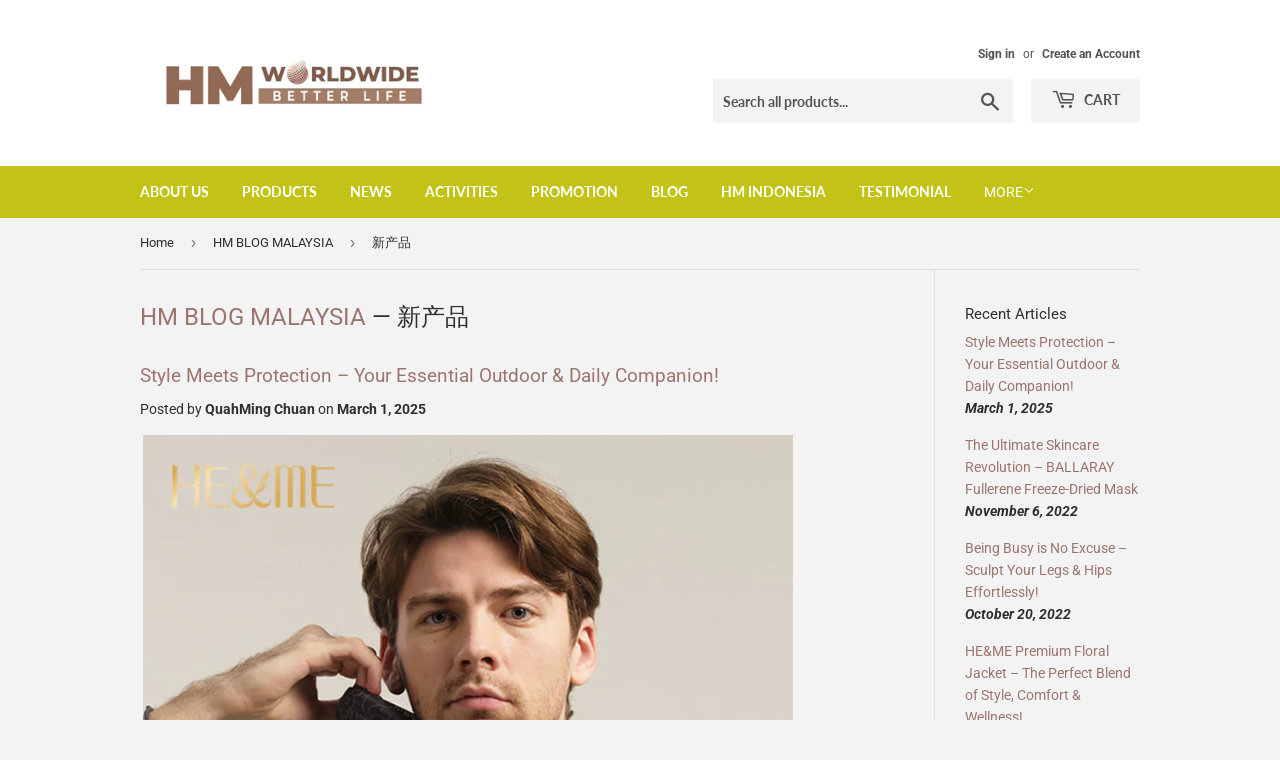

--- FILE ---
content_type: text/html; charset=utf-8
request_url: https://hmworldwide.net/blogs/hm-%E5%8D%9A%E5%AE%A2/tagged/%E6%96%B0%E4%BA%A7%E5%93%81
body_size: 16785
content:
<!doctype html>
<html class="no-touch no-js">
<head>
  <script>(function(H){H.className=H.className.replace(/\bno-js\b/,'js')})(document.documentElement)</script>
  <!-- Basic page needs ================================================== -->
  <meta charset="utf-8">
  <meta http-equiv="X-UA-Compatible" content="IE=edge,chrome=1">

  
  <link rel="shortcut icon" href="//hmworldwide.net/cdn/shop/files/20210113_172521_0000_32x32.png?v=1754486679" type="image/png" />
  

  <!-- Title and description ================================================== -->
  <title>
  “和迩美”新品推出 &ndash; Tagged &quot;新产品&quot; &ndash; HE&amp;ME HM Worldwide
  </title>

  
    <meta name="description" content="獨家爆品： 和邇美健康護腕 護腕幫手！ 靈活就像飛👐 讓你把手放在空中甩🙌，手腕超有勁✊現在就帶回家 環繞一體成型 單片使用最簡單 手腕固定加壓 保護你的關節最到位 礦物石全時按摩 舒緩手腕 立體裁剪 親膚頻譜絲滑面料 護👋才能守護生活 請立刻保護你的🖐！">
  

  <!-- Product meta ================================================== -->
  <!-- /snippets/social-meta-tags.liquid -->




<meta property="og:site_name" content="HE&amp;ME HM Worldwide">
<meta property="og:url" content="https://hmworldwide.net/blogs/hm-%e5%8d%9a%e5%ae%a2/tagged/%e6%96%b0%e4%ba%a7%e5%93%81">
<meta property="og:title" content="“和迩美”新品推出">
<meta property="og:type" content="website">
<meta property="og:description" content="獨家爆品： 和邇美健康護腕 護腕幫手！ 靈活就像飛👐 讓你把手放在空中甩🙌，手腕超有勁✊現在就帶回家 環繞一體成型 單片使用最簡單 手腕固定加壓 保護你的關節最到位 礦物石全時按摩 舒緩手腕 立體裁剪 親膚頻譜絲滑面料 護👋才能守護生活 請立刻保護你的🖐！">





<meta name="twitter:card" content="summary_large_image">
<meta name="twitter:title" content="“和迩美”新品推出">
<meta name="twitter:description" content="獨家爆品： 和邇美健康護腕 護腕幫手！ 靈活就像飛👐 讓你把手放在空中甩🙌，手腕超有勁✊現在就帶回家 環繞一體成型 單片使用最簡單 手腕固定加壓 保護你的關節最到位 礦物石全時按摩 舒緩手腕 立體裁剪 親膚頻譜絲滑面料 護👋才能守護生活 請立刻保護你的🖐！">


  <!-- Helpers ================================================== -->
  <link rel="canonical" href="https://hmworldwide.net/blogs/hm-%e5%8d%9a%e5%ae%a2/tagged/%e6%96%b0%e4%ba%a7%e5%93%81">
  <meta name="viewport" content="width=device-width,initial-scale=1">

  <!-- CSS ================================================== -->
  <link href="//hmworldwide.net/cdn/shop/t/6/assets/theme.scss.css?v=143887764524984621891754486746" rel="stylesheet" type="text/css" media="all" />

  <!-- Header hook for plugins ================================================== -->
  <script>window.performance && window.performance.mark && window.performance.mark('shopify.content_for_header.start');</script><meta id="shopify-digital-wallet" name="shopify-digital-wallet" content="/27763867713/digital_wallets/dialog">
<meta name="shopify-checkout-api-token" content="e4106a7a41010b494f2347428791c459">
<meta id="in-context-paypal-metadata" data-shop-id="27763867713" data-venmo-supported="false" data-environment="production" data-locale="en_US" data-paypal-v4="true" data-currency="MYR">
<link rel="alternate" type="application/atom+xml" title="Feed" href="/blogs/hm-%E5%8D%9A%E5%AE%A2/tagged/%E6%96%B0%E4%BA%A7%E5%93%81.atom" />
<link rel="next" href="/blogs/hm-%E5%8D%9A%E5%AE%A2/tagged/%E6%96%B0%E4%BA%A7%E5%93%81?page=2">
<script async="async" src="/checkouts/internal/preloads.js?locale=en-MY"></script>
<script id="shopify-features" type="application/json">{"accessToken":"e4106a7a41010b494f2347428791c459","betas":["rich-media-storefront-analytics"],"domain":"hmworldwide.net","predictiveSearch":true,"shopId":27763867713,"locale":"en"}</script>
<script>var Shopify = Shopify || {};
Shopify.shop = "he-me-hm-worldwide.myshopify.com";
Shopify.locale = "en";
Shopify.currency = {"active":"MYR","rate":"1.0"};
Shopify.country = "MY";
Shopify.theme = {"name":"Supply","id":81203232833,"schema_name":"Supply","schema_version":"8.9.24","theme_store_id":679,"role":"main"};
Shopify.theme.handle = "null";
Shopify.theme.style = {"id":null,"handle":null};
Shopify.cdnHost = "hmworldwide.net/cdn";
Shopify.routes = Shopify.routes || {};
Shopify.routes.root = "/";</script>
<script type="module">!function(o){(o.Shopify=o.Shopify||{}).modules=!0}(window);</script>
<script>!function(o){function n(){var o=[];function n(){o.push(Array.prototype.slice.apply(arguments))}return n.q=o,n}var t=o.Shopify=o.Shopify||{};t.loadFeatures=n(),t.autoloadFeatures=n()}(window);</script>
<script id="shop-js-analytics" type="application/json">{"pageType":"blog"}</script>
<script defer="defer" async type="module" src="//hmworldwide.net/cdn/shopifycloud/shop-js/modules/v2/client.init-shop-cart-sync_C5BV16lS.en.esm.js"></script>
<script defer="defer" async type="module" src="//hmworldwide.net/cdn/shopifycloud/shop-js/modules/v2/chunk.common_CygWptCX.esm.js"></script>
<script type="module">
  await import("//hmworldwide.net/cdn/shopifycloud/shop-js/modules/v2/client.init-shop-cart-sync_C5BV16lS.en.esm.js");
await import("//hmworldwide.net/cdn/shopifycloud/shop-js/modules/v2/chunk.common_CygWptCX.esm.js");

  window.Shopify.SignInWithShop?.initShopCartSync?.({"fedCMEnabled":true,"windoidEnabled":true});

</script>
<script>(function() {
  var isLoaded = false;
  function asyncLoad() {
    if (isLoaded) return;
    isLoaded = true;
    var urls = ["https:\/\/cdn.hextom.com\/js\/freeshippingbar.js?shop=he-me-hm-worldwide.myshopify.com"];
    for (var i = 0; i < urls.length; i++) {
      var s = document.createElement('script');
      s.type = 'text/javascript';
      s.async = true;
      s.src = urls[i];
      var x = document.getElementsByTagName('script')[0];
      x.parentNode.insertBefore(s, x);
    }
  };
  if(window.attachEvent) {
    window.attachEvent('onload', asyncLoad);
  } else {
    window.addEventListener('load', asyncLoad, false);
  }
})();</script>
<script id="__st">var __st={"a":27763867713,"offset":28800,"reqid":"37c89419-c12b-414f-adc9-59c2abe08a98-1768827660","pageurl":"hmworldwide.net\/blogs\/hm-%E5%8D%9A%E5%AE%A2\/tagged\/%E6%96%B0%E4%BA%A7%E5%93%81","s":"blogs-49828102209","u":"bd5c898a81ee","p":"blog","rtyp":"blog","rid":49828102209};</script>
<script>window.ShopifyPaypalV4VisibilityTracking = true;</script>
<script id="captcha-bootstrap">!function(){'use strict';const t='contact',e='account',n='new_comment',o=[[t,t],['blogs',n],['comments',n],[t,'customer']],c=[[e,'customer_login'],[e,'guest_login'],[e,'recover_customer_password'],[e,'create_customer']],r=t=>t.map((([t,e])=>`form[action*='/${t}']:not([data-nocaptcha='true']) input[name='form_type'][value='${e}']`)).join(','),a=t=>()=>t?[...document.querySelectorAll(t)].map((t=>t.form)):[];function s(){const t=[...o],e=r(t);return a(e)}const i='password',u='form_key',d=['recaptcha-v3-token','g-recaptcha-response','h-captcha-response',i],f=()=>{try{return window.sessionStorage}catch{return}},m='__shopify_v',_=t=>t.elements[u];function p(t,e,n=!1){try{const o=window.sessionStorage,c=JSON.parse(o.getItem(e)),{data:r}=function(t){const{data:e,action:n}=t;return t[m]||n?{data:e,action:n}:{data:t,action:n}}(c);for(const[e,n]of Object.entries(r))t.elements[e]&&(t.elements[e].value=n);n&&o.removeItem(e)}catch(o){console.error('form repopulation failed',{error:o})}}const l='form_type',E='cptcha';function T(t){t.dataset[E]=!0}const w=window,h=w.document,L='Shopify',v='ce_forms',y='captcha';let A=!1;((t,e)=>{const n=(g='f06e6c50-85a8-45c8-87d0-21a2b65856fe',I='https://cdn.shopify.com/shopifycloud/storefront-forms-hcaptcha/ce_storefront_forms_captcha_hcaptcha.v1.5.2.iife.js',D={infoText:'Protected by hCaptcha',privacyText:'Privacy',termsText:'Terms'},(t,e,n)=>{const o=w[L][v],c=o.bindForm;if(c)return c(t,g,e,D).then(n);var r;o.q.push([[t,g,e,D],n]),r=I,A||(h.body.append(Object.assign(h.createElement('script'),{id:'captcha-provider',async:!0,src:r})),A=!0)});var g,I,D;w[L]=w[L]||{},w[L][v]=w[L][v]||{},w[L][v].q=[],w[L][y]=w[L][y]||{},w[L][y].protect=function(t,e){n(t,void 0,e),T(t)},Object.freeze(w[L][y]),function(t,e,n,w,h,L){const[v,y,A,g]=function(t,e,n){const i=e?o:[],u=t?c:[],d=[...i,...u],f=r(d),m=r(i),_=r(d.filter((([t,e])=>n.includes(e))));return[a(f),a(m),a(_),s()]}(w,h,L),I=t=>{const e=t.target;return e instanceof HTMLFormElement?e:e&&e.form},D=t=>v().includes(t);t.addEventListener('submit',(t=>{const e=I(t);if(!e)return;const n=D(e)&&!e.dataset.hcaptchaBound&&!e.dataset.recaptchaBound,o=_(e),c=g().includes(e)&&(!o||!o.value);(n||c)&&t.preventDefault(),c&&!n&&(function(t){try{if(!f())return;!function(t){const e=f();if(!e)return;const n=_(t);if(!n)return;const o=n.value;o&&e.removeItem(o)}(t);const e=Array.from(Array(32),(()=>Math.random().toString(36)[2])).join('');!function(t,e){_(t)||t.append(Object.assign(document.createElement('input'),{type:'hidden',name:u})),t.elements[u].value=e}(t,e),function(t,e){const n=f();if(!n)return;const o=[...t.querySelectorAll(`input[type='${i}']`)].map((({name:t})=>t)),c=[...d,...o],r={};for(const[a,s]of new FormData(t).entries())c.includes(a)||(r[a]=s);n.setItem(e,JSON.stringify({[m]:1,action:t.action,data:r}))}(t,e)}catch(e){console.error('failed to persist form',e)}}(e),e.submit())}));const S=(t,e)=>{t&&!t.dataset[E]&&(n(t,e.some((e=>e===t))),T(t))};for(const o of['focusin','change'])t.addEventListener(o,(t=>{const e=I(t);D(e)&&S(e,y())}));const B=e.get('form_key'),M=e.get(l),P=B&&M;t.addEventListener('DOMContentLoaded',(()=>{const t=y();if(P)for(const e of t)e.elements[l].value===M&&p(e,B);[...new Set([...A(),...v().filter((t=>'true'===t.dataset.shopifyCaptcha))])].forEach((e=>S(e,t)))}))}(h,new URLSearchParams(w.location.search),n,t,e,['guest_login'])})(!0,!0)}();</script>
<script integrity="sha256-4kQ18oKyAcykRKYeNunJcIwy7WH5gtpwJnB7kiuLZ1E=" data-source-attribution="shopify.loadfeatures" defer="defer" src="//hmworldwide.net/cdn/shopifycloud/storefront/assets/storefront/load_feature-a0a9edcb.js" crossorigin="anonymous"></script>
<script data-source-attribution="shopify.dynamic_checkout.dynamic.init">var Shopify=Shopify||{};Shopify.PaymentButton=Shopify.PaymentButton||{isStorefrontPortableWallets:!0,init:function(){window.Shopify.PaymentButton.init=function(){};var t=document.createElement("script");t.src="https://hmworldwide.net/cdn/shopifycloud/portable-wallets/latest/portable-wallets.en.js",t.type="module",document.head.appendChild(t)}};
</script>
<script data-source-attribution="shopify.dynamic_checkout.buyer_consent">
  function portableWalletsHideBuyerConsent(e){var t=document.getElementById("shopify-buyer-consent"),n=document.getElementById("shopify-subscription-policy-button");t&&n&&(t.classList.add("hidden"),t.setAttribute("aria-hidden","true"),n.removeEventListener("click",e))}function portableWalletsShowBuyerConsent(e){var t=document.getElementById("shopify-buyer-consent"),n=document.getElementById("shopify-subscription-policy-button");t&&n&&(t.classList.remove("hidden"),t.removeAttribute("aria-hidden"),n.addEventListener("click",e))}window.Shopify?.PaymentButton&&(window.Shopify.PaymentButton.hideBuyerConsent=portableWalletsHideBuyerConsent,window.Shopify.PaymentButton.showBuyerConsent=portableWalletsShowBuyerConsent);
</script>
<script data-source-attribution="shopify.dynamic_checkout.cart.bootstrap">document.addEventListener("DOMContentLoaded",(function(){function t(){return document.querySelector("shopify-accelerated-checkout-cart, shopify-accelerated-checkout")}if(t())Shopify.PaymentButton.init();else{new MutationObserver((function(e,n){t()&&(Shopify.PaymentButton.init(),n.disconnect())})).observe(document.body,{childList:!0,subtree:!0})}}));
</script>
<link id="shopify-accelerated-checkout-styles" rel="stylesheet" media="screen" href="https://hmworldwide.net/cdn/shopifycloud/portable-wallets/latest/accelerated-checkout-backwards-compat.css" crossorigin="anonymous">
<style id="shopify-accelerated-checkout-cart">
        #shopify-buyer-consent {
  margin-top: 1em;
  display: inline-block;
  width: 100%;
}

#shopify-buyer-consent.hidden {
  display: none;
}

#shopify-subscription-policy-button {
  background: none;
  border: none;
  padding: 0;
  text-decoration: underline;
  font-size: inherit;
  cursor: pointer;
}

#shopify-subscription-policy-button::before {
  box-shadow: none;
}

      </style>

<script>window.performance && window.performance.mark && window.performance.mark('shopify.content_for_header.end');</script>

  
  

  <script src="//hmworldwide.net/cdn/shop/t/6/assets/jquery-2.2.3.min.js?v=58211863146907186831592188536" type="text/javascript"></script>

  <script src="//hmworldwide.net/cdn/shop/t/6/assets/lazysizes.min.js?v=8147953233334221341592188536" async="async"></script>
  <script src="//hmworldwide.net/cdn/shop/t/6/assets/vendor.js?v=106177282645720727331592188539" defer="defer"></script>
  <script src="//hmworldwide.net/cdn/shop/t/6/assets/theme.js?v=173476623164101215131741314421" defer="defer"></script>


<meta property="og:image" content="https://cdn.shopify.com/s/files/1/0277/6386/7713/files/banner.97c4ed84.jpg?v=1740576413" />
<meta property="og:image:secure_url" content="https://cdn.shopify.com/s/files/1/0277/6386/7713/files/banner.97c4ed84.jpg?v=1740576413" />
<meta property="og:image:width" content="1920" />
<meta property="og:image:height" content="900" />
<link href="https://monorail-edge.shopifysvc.com" rel="dns-prefetch">
<script>(function(){if ("sendBeacon" in navigator && "performance" in window) {try {var session_token_from_headers = performance.getEntriesByType('navigation')[0].serverTiming.find(x => x.name == '_s').description;} catch {var session_token_from_headers = undefined;}var session_cookie_matches = document.cookie.match(/_shopify_s=([^;]*)/);var session_token_from_cookie = session_cookie_matches && session_cookie_matches.length === 2 ? session_cookie_matches[1] : "";var session_token = session_token_from_headers || session_token_from_cookie || "";function handle_abandonment_event(e) {var entries = performance.getEntries().filter(function(entry) {return /monorail-edge.shopifysvc.com/.test(entry.name);});if (!window.abandonment_tracked && entries.length === 0) {window.abandonment_tracked = true;var currentMs = Date.now();var navigation_start = performance.timing.navigationStart;var payload = {shop_id: 27763867713,url: window.location.href,navigation_start,duration: currentMs - navigation_start,session_token,page_type: "blog"};window.navigator.sendBeacon("https://monorail-edge.shopifysvc.com/v1/produce", JSON.stringify({schema_id: "online_store_buyer_site_abandonment/1.1",payload: payload,metadata: {event_created_at_ms: currentMs,event_sent_at_ms: currentMs}}));}}window.addEventListener('pagehide', handle_abandonment_event);}}());</script>
<script id="web-pixels-manager-setup">(function e(e,d,r,n,o){if(void 0===o&&(o={}),!Boolean(null===(a=null===(i=window.Shopify)||void 0===i?void 0:i.analytics)||void 0===a?void 0:a.replayQueue)){var i,a;window.Shopify=window.Shopify||{};var t=window.Shopify;t.analytics=t.analytics||{};var s=t.analytics;s.replayQueue=[],s.publish=function(e,d,r){return s.replayQueue.push([e,d,r]),!0};try{self.performance.mark("wpm:start")}catch(e){}var l=function(){var e={modern:/Edge?\/(1{2}[4-9]|1[2-9]\d|[2-9]\d{2}|\d{4,})\.\d+(\.\d+|)|Firefox\/(1{2}[4-9]|1[2-9]\d|[2-9]\d{2}|\d{4,})\.\d+(\.\d+|)|Chrom(ium|e)\/(9{2}|\d{3,})\.\d+(\.\d+|)|(Maci|X1{2}).+ Version\/(15\.\d+|(1[6-9]|[2-9]\d|\d{3,})\.\d+)([,.]\d+|)( \(\w+\)|)( Mobile\/\w+|) Safari\/|Chrome.+OPR\/(9{2}|\d{3,})\.\d+\.\d+|(CPU[ +]OS|iPhone[ +]OS|CPU[ +]iPhone|CPU IPhone OS|CPU iPad OS)[ +]+(15[._]\d+|(1[6-9]|[2-9]\d|\d{3,})[._]\d+)([._]\d+|)|Android:?[ /-](13[3-9]|1[4-9]\d|[2-9]\d{2}|\d{4,})(\.\d+|)(\.\d+|)|Android.+Firefox\/(13[5-9]|1[4-9]\d|[2-9]\d{2}|\d{4,})\.\d+(\.\d+|)|Android.+Chrom(ium|e)\/(13[3-9]|1[4-9]\d|[2-9]\d{2}|\d{4,})\.\d+(\.\d+|)|SamsungBrowser\/([2-9]\d|\d{3,})\.\d+/,legacy:/Edge?\/(1[6-9]|[2-9]\d|\d{3,})\.\d+(\.\d+|)|Firefox\/(5[4-9]|[6-9]\d|\d{3,})\.\d+(\.\d+|)|Chrom(ium|e)\/(5[1-9]|[6-9]\d|\d{3,})\.\d+(\.\d+|)([\d.]+$|.*Safari\/(?![\d.]+ Edge\/[\d.]+$))|(Maci|X1{2}).+ Version\/(10\.\d+|(1[1-9]|[2-9]\d|\d{3,})\.\d+)([,.]\d+|)( \(\w+\)|)( Mobile\/\w+|) Safari\/|Chrome.+OPR\/(3[89]|[4-9]\d|\d{3,})\.\d+\.\d+|(CPU[ +]OS|iPhone[ +]OS|CPU[ +]iPhone|CPU IPhone OS|CPU iPad OS)[ +]+(10[._]\d+|(1[1-9]|[2-9]\d|\d{3,})[._]\d+)([._]\d+|)|Android:?[ /-](13[3-9]|1[4-9]\d|[2-9]\d{2}|\d{4,})(\.\d+|)(\.\d+|)|Mobile Safari.+OPR\/([89]\d|\d{3,})\.\d+\.\d+|Android.+Firefox\/(13[5-9]|1[4-9]\d|[2-9]\d{2}|\d{4,})\.\d+(\.\d+|)|Android.+Chrom(ium|e)\/(13[3-9]|1[4-9]\d|[2-9]\d{2}|\d{4,})\.\d+(\.\d+|)|Android.+(UC? ?Browser|UCWEB|U3)[ /]?(15\.([5-9]|\d{2,})|(1[6-9]|[2-9]\d|\d{3,})\.\d+)\.\d+|SamsungBrowser\/(5\.\d+|([6-9]|\d{2,})\.\d+)|Android.+MQ{2}Browser\/(14(\.(9|\d{2,})|)|(1[5-9]|[2-9]\d|\d{3,})(\.\d+|))(\.\d+|)|K[Aa][Ii]OS\/(3\.\d+|([4-9]|\d{2,})\.\d+)(\.\d+|)/},d=e.modern,r=e.legacy,n=navigator.userAgent;return n.match(d)?"modern":n.match(r)?"legacy":"unknown"}(),u="modern"===l?"modern":"legacy",c=(null!=n?n:{modern:"",legacy:""})[u],f=function(e){return[e.baseUrl,"/wpm","/b",e.hashVersion,"modern"===e.buildTarget?"m":"l",".js"].join("")}({baseUrl:d,hashVersion:r,buildTarget:u}),m=function(e){var d=e.version,r=e.bundleTarget,n=e.surface,o=e.pageUrl,i=e.monorailEndpoint;return{emit:function(e){var a=e.status,t=e.errorMsg,s=(new Date).getTime(),l=JSON.stringify({metadata:{event_sent_at_ms:s},events:[{schema_id:"web_pixels_manager_load/3.1",payload:{version:d,bundle_target:r,page_url:o,status:a,surface:n,error_msg:t},metadata:{event_created_at_ms:s}}]});if(!i)return console&&console.warn&&console.warn("[Web Pixels Manager] No Monorail endpoint provided, skipping logging."),!1;try{return self.navigator.sendBeacon.bind(self.navigator)(i,l)}catch(e){}var u=new XMLHttpRequest;try{return u.open("POST",i,!0),u.setRequestHeader("Content-Type","text/plain"),u.send(l),!0}catch(e){return console&&console.warn&&console.warn("[Web Pixels Manager] Got an unhandled error while logging to Monorail."),!1}}}}({version:r,bundleTarget:l,surface:e.surface,pageUrl:self.location.href,monorailEndpoint:e.monorailEndpoint});try{o.browserTarget=l,function(e){var d=e.src,r=e.async,n=void 0===r||r,o=e.onload,i=e.onerror,a=e.sri,t=e.scriptDataAttributes,s=void 0===t?{}:t,l=document.createElement("script"),u=document.querySelector("head"),c=document.querySelector("body");if(l.async=n,l.src=d,a&&(l.integrity=a,l.crossOrigin="anonymous"),s)for(var f in s)if(Object.prototype.hasOwnProperty.call(s,f))try{l.dataset[f]=s[f]}catch(e){}if(o&&l.addEventListener("load",o),i&&l.addEventListener("error",i),u)u.appendChild(l);else{if(!c)throw new Error("Did not find a head or body element to append the script");c.appendChild(l)}}({src:f,async:!0,onload:function(){if(!function(){var e,d;return Boolean(null===(d=null===(e=window.Shopify)||void 0===e?void 0:e.analytics)||void 0===d?void 0:d.initialized)}()){var d=window.webPixelsManager.init(e)||void 0;if(d){var r=window.Shopify.analytics;r.replayQueue.forEach((function(e){var r=e[0],n=e[1],o=e[2];d.publishCustomEvent(r,n,o)})),r.replayQueue=[],r.publish=d.publishCustomEvent,r.visitor=d.visitor,r.initialized=!0}}},onerror:function(){return m.emit({status:"failed",errorMsg:"".concat(f," has failed to load")})},sri:function(e){var d=/^sha384-[A-Za-z0-9+/=]+$/;return"string"==typeof e&&d.test(e)}(c)?c:"",scriptDataAttributes:o}),m.emit({status:"loading"})}catch(e){m.emit({status:"failed",errorMsg:(null==e?void 0:e.message)||"Unknown error"})}}})({shopId: 27763867713,storefrontBaseUrl: "https://hmworldwide.net",extensionsBaseUrl: "https://extensions.shopifycdn.com/cdn/shopifycloud/web-pixels-manager",monorailEndpoint: "https://monorail-edge.shopifysvc.com/unstable/produce_batch",surface: "storefront-renderer",enabledBetaFlags: ["2dca8a86"],webPixelsConfigList: [{"id":"60358721","eventPayloadVersion":"v1","runtimeContext":"LAX","scriptVersion":"1","type":"CUSTOM","privacyPurposes":["MARKETING"],"name":"Meta pixel (migrated)"},{"id":"80117825","eventPayloadVersion":"v1","runtimeContext":"LAX","scriptVersion":"1","type":"CUSTOM","privacyPurposes":["ANALYTICS"],"name":"Google Analytics tag (migrated)"},{"id":"shopify-app-pixel","configuration":"{}","eventPayloadVersion":"v1","runtimeContext":"STRICT","scriptVersion":"0450","apiClientId":"shopify-pixel","type":"APP","privacyPurposes":["ANALYTICS","MARKETING"]},{"id":"shopify-custom-pixel","eventPayloadVersion":"v1","runtimeContext":"LAX","scriptVersion":"0450","apiClientId":"shopify-pixel","type":"CUSTOM","privacyPurposes":["ANALYTICS","MARKETING"]}],isMerchantRequest: false,initData: {"shop":{"name":"HE\u0026ME HM Worldwide","paymentSettings":{"currencyCode":"MYR"},"myshopifyDomain":"he-me-hm-worldwide.myshopify.com","countryCode":"MY","storefrontUrl":"https:\/\/hmworldwide.net"},"customer":null,"cart":null,"checkout":null,"productVariants":[],"purchasingCompany":null},},"https://hmworldwide.net/cdn","fcfee988w5aeb613cpc8e4bc33m6693e112",{"modern":"","legacy":""},{"shopId":"27763867713","storefrontBaseUrl":"https:\/\/hmworldwide.net","extensionBaseUrl":"https:\/\/extensions.shopifycdn.com\/cdn\/shopifycloud\/web-pixels-manager","surface":"storefront-renderer","enabledBetaFlags":"[\"2dca8a86\"]","isMerchantRequest":"false","hashVersion":"fcfee988w5aeb613cpc8e4bc33m6693e112","publish":"custom","events":"[[\"page_viewed\",{}]]"});</script><script>
  window.ShopifyAnalytics = window.ShopifyAnalytics || {};
  window.ShopifyAnalytics.meta = window.ShopifyAnalytics.meta || {};
  window.ShopifyAnalytics.meta.currency = 'MYR';
  var meta = {"page":{"pageType":"blog","resourceType":"blog","resourceId":49828102209,"requestId":"37c89419-c12b-414f-adc9-59c2abe08a98-1768827660"}};
  for (var attr in meta) {
    window.ShopifyAnalytics.meta[attr] = meta[attr];
  }
</script>
<script class="analytics">
  (function () {
    var customDocumentWrite = function(content) {
      var jquery = null;

      if (window.jQuery) {
        jquery = window.jQuery;
      } else if (window.Checkout && window.Checkout.$) {
        jquery = window.Checkout.$;
      }

      if (jquery) {
        jquery('body').append(content);
      }
    };

    var hasLoggedConversion = function(token) {
      if (token) {
        return document.cookie.indexOf('loggedConversion=' + token) !== -1;
      }
      return false;
    }

    var setCookieIfConversion = function(token) {
      if (token) {
        var twoMonthsFromNow = new Date(Date.now());
        twoMonthsFromNow.setMonth(twoMonthsFromNow.getMonth() + 2);

        document.cookie = 'loggedConversion=' + token + '; expires=' + twoMonthsFromNow;
      }
    }

    var trekkie = window.ShopifyAnalytics.lib = window.trekkie = window.trekkie || [];
    if (trekkie.integrations) {
      return;
    }
    trekkie.methods = [
      'identify',
      'page',
      'ready',
      'track',
      'trackForm',
      'trackLink'
    ];
    trekkie.factory = function(method) {
      return function() {
        var args = Array.prototype.slice.call(arguments);
        args.unshift(method);
        trekkie.push(args);
        return trekkie;
      };
    };
    for (var i = 0; i < trekkie.methods.length; i++) {
      var key = trekkie.methods[i];
      trekkie[key] = trekkie.factory(key);
    }
    trekkie.load = function(config) {
      trekkie.config = config || {};
      trekkie.config.initialDocumentCookie = document.cookie;
      var first = document.getElementsByTagName('script')[0];
      var script = document.createElement('script');
      script.type = 'text/javascript';
      script.onerror = function(e) {
        var scriptFallback = document.createElement('script');
        scriptFallback.type = 'text/javascript';
        scriptFallback.onerror = function(error) {
                var Monorail = {
      produce: function produce(monorailDomain, schemaId, payload) {
        var currentMs = new Date().getTime();
        var event = {
          schema_id: schemaId,
          payload: payload,
          metadata: {
            event_created_at_ms: currentMs,
            event_sent_at_ms: currentMs
          }
        };
        return Monorail.sendRequest("https://" + monorailDomain + "/v1/produce", JSON.stringify(event));
      },
      sendRequest: function sendRequest(endpointUrl, payload) {
        // Try the sendBeacon API
        if (window && window.navigator && typeof window.navigator.sendBeacon === 'function' && typeof window.Blob === 'function' && !Monorail.isIos12()) {
          var blobData = new window.Blob([payload], {
            type: 'text/plain'
          });

          if (window.navigator.sendBeacon(endpointUrl, blobData)) {
            return true;
          } // sendBeacon was not successful

        } // XHR beacon

        var xhr = new XMLHttpRequest();

        try {
          xhr.open('POST', endpointUrl);
          xhr.setRequestHeader('Content-Type', 'text/plain');
          xhr.send(payload);
        } catch (e) {
          console.log(e);
        }

        return false;
      },
      isIos12: function isIos12() {
        return window.navigator.userAgent.lastIndexOf('iPhone; CPU iPhone OS 12_') !== -1 || window.navigator.userAgent.lastIndexOf('iPad; CPU OS 12_') !== -1;
      }
    };
    Monorail.produce('monorail-edge.shopifysvc.com',
      'trekkie_storefront_load_errors/1.1',
      {shop_id: 27763867713,
      theme_id: 81203232833,
      app_name: "storefront",
      context_url: window.location.href,
      source_url: "//hmworldwide.net/cdn/s/trekkie.storefront.cd680fe47e6c39ca5d5df5f0a32d569bc48c0f27.min.js"});

        };
        scriptFallback.async = true;
        scriptFallback.src = '//hmworldwide.net/cdn/s/trekkie.storefront.cd680fe47e6c39ca5d5df5f0a32d569bc48c0f27.min.js';
        first.parentNode.insertBefore(scriptFallback, first);
      };
      script.async = true;
      script.src = '//hmworldwide.net/cdn/s/trekkie.storefront.cd680fe47e6c39ca5d5df5f0a32d569bc48c0f27.min.js';
      first.parentNode.insertBefore(script, first);
    };
    trekkie.load(
      {"Trekkie":{"appName":"storefront","development":false,"defaultAttributes":{"shopId":27763867713,"isMerchantRequest":null,"themeId":81203232833,"themeCityHash":"1849946941339667423","contentLanguage":"en","currency":"MYR","eventMetadataId":"69db1923-5455-4583-b570-3575fcbaa062"},"isServerSideCookieWritingEnabled":true,"monorailRegion":"shop_domain","enabledBetaFlags":["65f19447"]},"Session Attribution":{},"S2S":{"facebookCapiEnabled":false,"source":"trekkie-storefront-renderer","apiClientId":580111}}
    );

    var loaded = false;
    trekkie.ready(function() {
      if (loaded) return;
      loaded = true;

      window.ShopifyAnalytics.lib = window.trekkie;

      var originalDocumentWrite = document.write;
      document.write = customDocumentWrite;
      try { window.ShopifyAnalytics.merchantGoogleAnalytics.call(this); } catch(error) {};
      document.write = originalDocumentWrite;

      window.ShopifyAnalytics.lib.page(null,{"pageType":"blog","resourceType":"blog","resourceId":49828102209,"requestId":"37c89419-c12b-414f-adc9-59c2abe08a98-1768827660","shopifyEmitted":true});

      var match = window.location.pathname.match(/checkouts\/(.+)\/(thank_you|post_purchase)/)
      var token = match? match[1]: undefined;
      if (!hasLoggedConversion(token)) {
        setCookieIfConversion(token);
        
      }
    });


        var eventsListenerScript = document.createElement('script');
        eventsListenerScript.async = true;
        eventsListenerScript.src = "//hmworldwide.net/cdn/shopifycloud/storefront/assets/shop_events_listener-3da45d37.js";
        document.getElementsByTagName('head')[0].appendChild(eventsListenerScript);

})();</script>
  <script>
  if (!window.ga || (window.ga && typeof window.ga !== 'function')) {
    window.ga = function ga() {
      (window.ga.q = window.ga.q || []).push(arguments);
      if (window.Shopify && window.Shopify.analytics && typeof window.Shopify.analytics.publish === 'function') {
        window.Shopify.analytics.publish("ga_stub_called", {}, {sendTo: "google_osp_migration"});
      }
      console.error("Shopify's Google Analytics stub called with:", Array.from(arguments), "\nSee https://help.shopify.com/manual/promoting-marketing/pixels/pixel-migration#google for more information.");
    };
    if (window.Shopify && window.Shopify.analytics && typeof window.Shopify.analytics.publish === 'function') {
      window.Shopify.analytics.publish("ga_stub_initialized", {}, {sendTo: "google_osp_migration"});
    }
  }
</script>
<script
  defer
  src="https://hmworldwide.net/cdn/shopifycloud/perf-kit/shopify-perf-kit-3.0.4.min.js"
  data-application="storefront-renderer"
  data-shop-id="27763867713"
  data-render-region="gcp-us-central1"
  data-page-type="blog"
  data-theme-instance-id="81203232833"
  data-theme-name="Supply"
  data-theme-version="8.9.24"
  data-monorail-region="shop_domain"
  data-resource-timing-sampling-rate="10"
  data-shs="true"
  data-shs-beacon="true"
  data-shs-export-with-fetch="true"
  data-shs-logs-sample-rate="1"
  data-shs-beacon-endpoint="https://hmworldwide.net/api/collect"
></script>
</head>

<body id="和迩美-新品推出" class="template-blog">

  <div id="shopify-section-header" class="shopify-section header-section"><header class="site-header" role="banner" data-section-id="header" data-section-type="header-section">
  <div class="wrapper">

    <div class="grid--full">
      <div class="grid-item large--one-half">
        
          <div class="h1 header-logo" itemscope itemtype="http://schema.org/Organization">
        
          
          

          <a href="/" itemprop="url">
            <div class="lazyload__image-wrapper no-js header-logo__image" style="max-width:305px;">
              <div style="padding-top:24.765625000000004%;">
                <img class="lazyload js"
                  data-src="//hmworldwide.net/cdn/shop/files/WhatsApp_Image_2020-07-27_at_11.19.10_AM_{width}x.jpeg?v=1614320138"
                  data-widths="[180, 360, 540, 720, 900, 1080, 1296, 1512, 1728, 2048]"
                  data-aspectratio="4.037854889589905"
                  data-sizes="auto"
                  alt="HE&amp;amp;ME HM Worldwide"
                  style="width:305px;">
              </div>
            </div>
            <noscript>
              
              <img src="//hmworldwide.net/cdn/shop/files/WhatsApp_Image_2020-07-27_at_11.19.10_AM_305x.jpeg?v=1614320138"
                srcset="//hmworldwide.net/cdn/shop/files/WhatsApp_Image_2020-07-27_at_11.19.10_AM_305x.jpeg?v=1614320138 1x, //hmworldwide.net/cdn/shop/files/WhatsApp_Image_2020-07-27_at_11.19.10_AM_305x@2x.jpeg?v=1614320138 2x"
                alt="HE&amp;amp;ME HM Worldwide"
                itemprop="logo"
                style="max-width:305px;">
            </noscript>
          </a>
          
        
          </div>
        
      </div>

      <div class="grid-item large--one-half text-center large--text-right">
        
          <div class="site-header--text-links">
            

            
              <span class="site-header--meta-links medium-down--hide">
                
                  <a href="https://shopify.com/27763867713/account?locale=en&amp;region_country=MY" id="customer_login_link">Sign in</a>
                  <span class="site-header--spacer">or</span>
                  <a href="https://shopify.com/27763867713/account?locale=en" id="customer_register_link">Create an Account</a>
                
              </span>
            
          </div>

          <br class="medium-down--hide">
        

        <form action="/search" method="get" class="search-bar" role="search">
  <input type="hidden" name="type" value="product">

  <input type="search" name="q" value="" placeholder="Search all products..." aria-label="Search all products...">
  <button type="submit" class="search-bar--submit icon-fallback-text">
    <span class="icon icon-search" aria-hidden="true"></span>
    <span class="fallback-text">Search</span>
  </button>
</form>


        <a href="/cart" class="header-cart-btn cart-toggle">
          <span class="icon icon-cart"></span>
          Cart <span class="cart-count cart-badge--desktop hidden-count">0</span>
        </a>
      </div>
    </div>

  </div>
</header>

<div id="mobileNavBar">
  <div class="display-table-cell">
    <button class="menu-toggle mobileNavBar-link" aria-controls="navBar" aria-expanded="false"><span class="icon icon-hamburger" aria-hidden="true"></span>Menu</button>
  </div>
  <div class="display-table-cell">
    <a href="/cart" class="cart-toggle mobileNavBar-link">
      <span class="icon icon-cart"></span>
      Cart <span class="cart-count hidden-count">0</span>
    </a>
  </div>
</div>

<nav class="nav-bar" id="navBar" role="navigation">
  <div class="wrapper">
    <form action="/search" method="get" class="search-bar" role="search">
  <input type="hidden" name="type" value="product">

  <input type="search" name="q" value="" placeholder="Search all products..." aria-label="Search all products...">
  <button type="submit" class="search-bar--submit icon-fallback-text">
    <span class="icon icon-search" aria-hidden="true"></span>
    <span class="fallback-text">Search</span>
  </button>
</form>

    <ul class="mobile-nav" id="MobileNav">
  
  <li class="large--hide">
    <a href="/">Home</a>
  </li>
  
  
    
      <li>
        <a
          href="/pages/hm-%E5%B0%81%E9%9D%A2%E4%BA%BA%E7%89%A9"
          class="mobile-nav--link"
          data-meganav-type="child"
          >
            ABOUT US
        </a>
      </li>
    
  
    
      <li>
        <a
          href="/collections"
          class="mobile-nav--link"
          data-meganav-type="child"
          >
            PRODUCTS
        </a>
      </li>
    
  
    
      <li>
        <a
          href="/blogs/news"
          class="mobile-nav--link"
          data-meganav-type="child"
          >
            NEWS
        </a>
      </li>
    
  
    
      <li>
        <a
          href="/blogs/activities"
          class="mobile-nav--link"
          data-meganav-type="child"
          >
            ACTIVITIES
        </a>
      </li>
    
  
    
      <li>
        <a
          href="/blogs/promotion"
          class="mobile-nav--link"
          data-meganav-type="child"
          >
            PROMOTION
        </a>
      </li>
    
  
    
      <li class="mobile-nav--active">
        <a
          href="/blogs/hm-%E5%8D%9A%E5%AE%A2"
          class="mobile-nav--link"
          data-meganav-type="child"
          aria-current="page">
            BLOG
        </a>
      </li>
    
  
    
      <li>
        <a
          href="/blogs/hm-indonesia-blog"
          class="mobile-nav--link"
          data-meganav-type="child"
          >
            HM INDONESIA
        </a>
      </li>
    
  
    
      <li>
        <a
          href="/blogs/testimonial"
          class="mobile-nav--link"
          data-meganav-type="child"
          >
            TESTIMONIAL
        </a>
      </li>
    
  
    
      <li>
        <a
          href="/pages/contact-us"
          class="mobile-nav--link"
          data-meganav-type="child"
          >
            CONTACT US
        </a>
      </li>
    
  

  
    
      <li class="customer-navlink large--hide"><a href="https://shopify.com/27763867713/account?locale=en&amp;region_country=MY" id="customer_login_link">Sign in</a></li>
      <li class="customer-navlink large--hide"><a href="https://shopify.com/27763867713/account?locale=en" id="customer_register_link">Create an Account</a></li>
    
  
</ul>

    <ul class="site-nav" id="AccessibleNav">
  
  <li class="large--hide">
    <a href="/">Home</a>
  </li>
  
  
    
      <li>
        <a
          href="/pages/hm-%E5%B0%81%E9%9D%A2%E4%BA%BA%E7%89%A9"
          class="site-nav--link"
          data-meganav-type="child"
          >
            ABOUT US
        </a>
      </li>
    
  
    
      <li>
        <a
          href="/collections"
          class="site-nav--link"
          data-meganav-type="child"
          >
            PRODUCTS
        </a>
      </li>
    
  
    
      <li>
        <a
          href="/blogs/news"
          class="site-nav--link"
          data-meganav-type="child"
          >
            NEWS
        </a>
      </li>
    
  
    
      <li>
        <a
          href="/blogs/activities"
          class="site-nav--link"
          data-meganav-type="child"
          >
            ACTIVITIES
        </a>
      </li>
    
  
    
      <li>
        <a
          href="/blogs/promotion"
          class="site-nav--link"
          data-meganav-type="child"
          >
            PROMOTION
        </a>
      </li>
    
  
    
      <li class="site-nav--active">
        <a
          href="/blogs/hm-%E5%8D%9A%E5%AE%A2"
          class="site-nav--link"
          data-meganav-type="child"
          aria-current="page">
            BLOG
        </a>
      </li>
    
  
    
      <li>
        <a
          href="/blogs/hm-indonesia-blog"
          class="site-nav--link"
          data-meganav-type="child"
          >
            HM INDONESIA
        </a>
      </li>
    
  
    
      <li>
        <a
          href="/blogs/testimonial"
          class="site-nav--link"
          data-meganav-type="child"
          >
            TESTIMONIAL
        </a>
      </li>
    
  
    
      <li>
        <a
          href="/pages/contact-us"
          class="site-nav--link"
          data-meganav-type="child"
          >
            CONTACT US
        </a>
      </li>
    
  

  
    
      <li class="customer-navlink large--hide"><a href="https://shopify.com/27763867713/account?locale=en&amp;region_country=MY" id="customer_login_link">Sign in</a></li>
      <li class="customer-navlink large--hide"><a href="https://shopify.com/27763867713/account?locale=en" id="customer_register_link">Create an Account</a></li>
    
  
</ul>

  </div>
</nav>




</div>

  <main class="wrapper main-content" role="main">

    






<nav class="breadcrumb" role="navigation" aria-label="breadcrumbs">
  <a href="/" title="Back to the frontpage">Home</a>

  

    <span class="divider" aria-hidden="true">&rsaquo;</span>
    
      <a href="/blogs/hm-%E5%8D%9A%E5%AE%A2" title="">HM BLOG MALAYSIA</a>
      <span class="divider" aria-hidden="true">&rsaquo;</span>
      <span>新产品</span>
    

  
</nav>



<div class="grid grid-border">

  <div class="grid-item large--four-fifths">
    <div class="grid">
      <div class="grid-item large--ten-twelfths">

        
          <h1><a href="/blogs/hm-%E5%8D%9A%E5%AE%A2" title="">HM BLOG MALAYSIA</a> &mdash; 新产品</h1>
        

        

          <h2><a href="/blogs/hm-%E5%8D%9A%E5%AE%A2/style-meets-protection">Style Meets Protection – Your Essential Outdoor & Daily Companion!</a></h2>
          <p class="text-light">
            
            
            Posted by <strong>QuahMing Chuan</strong> on <strong><time pubdate datetime="2025-03-01T16:47:31Z">March 1, 2025</time></strong>
          </p>

          <div class="rte">
          
            

            <a href="/blogs/hm-%E5%8D%9A%E5%AE%A2/style-meets-protection" alt="Style Meets Protection – Your Essential Outdoor &amp; Daily Companion!"><div class="lazyload__image-wrapper" data-image-id="106570547265" style="max-width: 650px">
                <div class="lazyload__image-wrapper no-js" style="padding-top:100.0%;">
                  <img class="lazyload js article__image"
                  src="//hmworldwide.net/cdn/shop/articles/1717656850177_8_03_300x.jpg?v=1741165440"
                  data-src="//hmworldwide.net/cdn/shop/articles/1717656850177_8_03_{width}x.jpg?v=1741165440"
                  data-widths="[180, 360, 540, 720, 900, 1080, 1296, 1512, 1728, 2048]"
                  data-aspectratio="1.0"
                  data-sizes="auto"
                  alt="Style Meets Protection – Your Essential Outdoor &amp; Daily Companion!">
                </div>
              </div>
              <noscript>
                <img src="//hmworldwide.net/cdn/shop/articles/1717656850177_8_03_580x.jpg?v=1741165440"
                  srcset="//hmworldwide.net/cdn/shop/articles/1717656850177_8_03_580x.jpg?v=1741165440 1x, //hmworldwide.net/cdn/shop/articles/1717656850177_8_03_580x@2x.jpg?v=1741165440 2x"
                  alt="Style Meets Protection – Your Essential Outdoor & Daily Companion!" style="opacity:1;">
              </noscript>
            </a>

          
            
              <h2><strong>时尚与防护兼备，户外出行&amp;日常防护必备！</strong></h2>
<p>无论是户外运动、日常通勤，还是居家休闲，你都需要一款兼具<strong>高科技防护</strong>与<strong>时尚设计</strong>的围脖，让你随时随地舒适防护、自由搭配！</p>
<h3><strong>HE&amp;ME 多功能防护围脖——轻盈舒适，全天候守护</strong></h3>
            
          </div>

          <ul>
            
            <li>
              <a href="/blogs/hm-%E5%8D%9A%E5%AE%A2/style-meets-protection#comments">
                0 comment
              </a>
            </li>
            

            
  <li>
    <span>Tags:</span>
    
      <a href="/blogs/hm-%E5%8D%9A%E5%AE%A2/tagged/产品原理">产品原理</a>, 
    
      <a href="/blogs/hm-%E5%8D%9A%E5%AE%A2/tagged/新产品">新产品</a>
    
  </li>


          </ul>

          <p><a href="/blogs/hm-%E5%8D%9A%E5%AE%A2/style-meets-protection">Read more →</a></p>

        

          <h2><a href="/blogs/hm-%E5%8D%9A%E5%AE%A2/%E8%B2%9D%E8%90%8A%E5%A5%A7%E5%AF%8C%E5%8B%92%E7%83%AF%E5%87%8D%E4%B9%BE%E9%9D%A2%E8%86%9C">The Ultimate Skincare Revolution – BALLARAY Fullerene Freeze-Dried Mask</a></h2>
          <p class="text-light">
            
            
            Posted by <strong>QuahMing Chuan</strong> on <strong><time pubdate datetime="2022-11-06T11:27:20Z">November 6, 2022</time></strong>
          </p>

          <div class="rte">
          
            

            <a href="/blogs/hm-%E5%8D%9A%E5%AE%A2/%E8%B2%9D%E8%90%8A%E5%A5%A7%E5%AF%8C%E5%8B%92%E7%83%AF%E5%87%8D%E4%B9%BE%E9%9D%A2%E8%86%9C" alt="The Ultimate Skincare Revolution – BALLARAY Fullerene Freeze-Dried Mask"><div class="lazyload__image-wrapper" data-image-id="106598727745" style="max-width: 650px">
                <div class="lazyload__image-wrapper no-js" style="padding-top:100.0%;">
                  <img class="lazyload js article__image"
                  src="//hmworldwide.net/cdn/shop/articles/FB_IMG_1667704825142_6ed6695b-8707-4e5b-988a-39cbed72e5b3_300x.jpg?v=1741327321"
                  data-src="//hmworldwide.net/cdn/shop/articles/FB_IMG_1667704825142_6ed6695b-8707-4e5b-988a-39cbed72e5b3_{width}x.jpg?v=1741327321"
                  data-widths="[180, 360, 540, 720, 900, 1080, 1296, 1512, 1728, 2048]"
                  data-aspectratio="1.0"
                  data-sizes="auto"
                  alt="The Ultimate Skincare Revolution – BALLARAY Fullerene Freeze-Dried Mask">
                </div>
              </div>
              <noscript>
                <img src="//hmworldwide.net/cdn/shop/articles/FB_IMG_1667704825142_6ed6695b-8707-4e5b-988a-39cbed72e5b3_580x.jpg?v=1741327321"
                  srcset="//hmworldwide.net/cdn/shop/articles/FB_IMG_1667704825142_6ed6695b-8707-4e5b-988a-39cbed72e5b3_580x.jpg?v=1741327321 1x, //hmworldwide.net/cdn/shop/articles/FB_IMG_1667704825142_6ed6695b-8707-4e5b-988a-39cbed72e5b3_580x@2x.jpg?v=1741327321 2x"
                  alt="The Ultimate Skincare Revolution – BALLARAY Fullerene Freeze-Dried Mask" style="opacity:1;">
              </noscript>
            </a>

          
            
              <p>想讓肌膚快速吸收高濃度精華，達到水嫩透亮的極致效果嗎？<strong data-start="57" data-end="71">貝萊奧富勒烯凍乾面膜</strong>，運用**-196°C低溫凍乾技術**，為肌膚帶來無與倫比的呵護，讓保養真正做到零負擔、高吸收！...</p>
<p>Want <strong>deep hydration and radiant skin</strong> with rapid absorption of <strong>high-concentration essence</strong>? The <strong>BALLARAY Fullerene Freeze-Dried Mask</strong> harnesses <strong>-196°C ultra-low temperature freeze-drying technology</strong>, delivering <strong>unmatched skincare benefits</strong> with <strong>zero burden and maximum absorption! .........</strong></p>
            
          </div>

          <ul>
            
            <li>
              <a href="/blogs/hm-%E5%8D%9A%E5%AE%A2/%E8%B2%9D%E8%90%8A%E5%A5%A7%E5%AF%8C%E5%8B%92%E7%83%AF%E5%87%8D%E4%B9%BE%E9%9D%A2%E8%86%9C#comments">
                0 comment
              </a>
            </li>
            

            
  <li>
    <span>Tags:</span>
    
      <a href="/blogs/hm-%E5%8D%9A%E5%AE%A2/tagged/新产品">新产品</a>, 
    
      <a href="/blogs/hm-%E5%8D%9A%E5%AE%A2/tagged/贝莱奥">贝莱奥</a>
    
  </li>


          </ul>

          <p><a href="/blogs/hm-%E5%8D%9A%E5%AE%A2/%E8%B2%9D%E8%90%8A%E5%A5%A7%E5%AF%8C%E5%8B%92%E7%83%AF%E5%87%8D%E4%B9%BE%E9%9D%A2%E8%86%9C">Read more →</a></p>

        

          <h2><a href="/blogs/hm-%E5%8D%9A%E5%AE%A2/he-me%E6%9F%94%E5%A1%91%E9%81%8B%E5%8B%95%E7%B7%8A%E8%BA%AB%E8%A4%B2">Being Busy is No Excuse – Sculpt Your Legs & Hips Effortlessly!</a></h2>
          <p class="text-light">
            
            
            Posted by <strong>QuahMing Chuan</strong> on <strong><time pubdate datetime="2022-10-20T10:10:39Z">October 20, 2022</time></strong>
          </p>

          <div class="rte">
          
            

            <a href="/blogs/hm-%E5%8D%9A%E5%AE%A2/he-me%E6%9F%94%E5%A1%91%E9%81%8B%E5%8B%95%E7%B7%8A%E8%BA%AB%E8%A4%B2" alt="Being Busy is No Excuse – Sculpt Your Legs &amp; Hips Effortlessly!"><div class="lazyload__image-wrapper" data-image-id="106598432833" style="max-width: 650px">
                <div class="lazyload__image-wrapper no-js" style="padding-top:100.0%;">
                  <img class="lazyload js article__image"
                  src="//hmworldwide.net/cdn/shop/articles/FB_IMG_1666230290240_2e559bd1-d19c-4e05-bd4c-753cb4417b92_300x.jpg?v=1741325389"
                  data-src="//hmworldwide.net/cdn/shop/articles/FB_IMG_1666230290240_2e559bd1-d19c-4e05-bd4c-753cb4417b92_{width}x.jpg?v=1741325389"
                  data-widths="[180, 360, 540, 720, 900, 1080, 1296, 1512, 1728, 2048]"
                  data-aspectratio="1.0"
                  data-sizes="auto"
                  alt="Being Busy is No Excuse – Sculpt Your Legs &amp; Hips Effortlessly!">
                </div>
              </div>
              <noscript>
                <img src="//hmworldwide.net/cdn/shop/articles/FB_IMG_1666230290240_2e559bd1-d19c-4e05-bd4c-753cb4417b92_580x.jpg?v=1741325389"
                  srcset="//hmworldwide.net/cdn/shop/articles/FB_IMG_1666230290240_2e559bd1-d19c-4e05-bd4c-753cb4417b92_580x.jpg?v=1741325389 1x, //hmworldwide.net/cdn/shop/articles/FB_IMG_1666230290240_2e559bd1-d19c-4e05-bd4c-753cb4417b92_580x@2x.jpg?v=1741325389 2x"
                  alt="Being Busy is No Excuse – Sculpt Your Legs & Hips Effortlessly!" style="opacity:1;">
              </noscript>
            </a>

          
            
              <h3 data-start="0" data-end="32"><strong data-start="4" data-end="30">忙碌不是不运动的借口，美腿美臀照样能穿出来！</strong></h3>
<p data-start="34" data-end="72">如果你总是因为忙碌而没有时间运动，不妨换一种方式，让身材管理变得更简单！.........</p>
<h2><strong>Being Busy is No Excuse – Sculpt Your Legs &amp; Hips Effortlessly!</strong></h2>
<p>If a hectic schedule keeps you from working out, it’s time to <strong>rethink body shaping</strong>—because looking great <strong>can be as simple as wearing the right leggings! ................</strong></p>
            
          </div>

          <ul>
            
            <li>
              <a href="/blogs/hm-%E5%8D%9A%E5%AE%A2/he-me%E6%9F%94%E5%A1%91%E9%81%8B%E5%8B%95%E7%B7%8A%E8%BA%AB%E8%A4%B2#comments">
                0 comment
              </a>
            </li>
            

            
  <li>
    <span>Tags:</span>
    
      <a href="/blogs/hm-%E5%8D%9A%E5%AE%A2/tagged/新产品">新产品</a>
    
  </li>


          </ul>

          <p><a href="/blogs/hm-%E5%8D%9A%E5%AE%A2/he-me%E6%9F%94%E5%A1%91%E9%81%8B%E5%8B%95%E7%B7%8A%E8%BA%AB%E8%A4%B2">Read more →</a></p>

        

          <h2><a href="/blogs/hm-%E5%8D%9A%E5%AE%A2/he-me-%E9%AB%98%E7%B4%9A%E7%B9%81%E8%8A%B1%E5%A4%96%E5%A5%97">HE&ME Premium Floral Jacket – The Perfect Blend of Style, Comfort & Wellness!</a></h2>
          <p class="text-light">
            
            
            Posted by <strong>QuahMing Chuan</strong> on <strong><time pubdate datetime="2022-10-19T09:39:47Z">October 19, 2022</time></strong>
          </p>

          <div class="rte">
          
            

            <a href="/blogs/hm-%E5%8D%9A%E5%AE%A2/he-me-%E9%AB%98%E7%B4%9A%E7%B9%81%E8%8A%B1%E5%A4%96%E5%A5%97" alt="HE&amp;ME Premium Floral Jacket – The Perfect Blend of Style, Comfort &amp; Wellness!"><div class="lazyload__image-wrapper" data-image-id="106598400065" style="max-width: 999.0749306197965px">
                <div class="lazyload__image-wrapper no-js" style="padding-top:100.0925925925926%;">
                  <img class="lazyload js article__image"
                  src="//hmworldwide.net/cdn/shop/articles/FB_IMG_1666142118075_300x.jpg?v=1741325202"
                  data-src="//hmworldwide.net/cdn/shop/articles/FB_IMG_1666142118075_{width}x.jpg?v=1741325202"
                  data-widths="[180, 360, 540, 720, 900, 1080, 1296, 1512, 1728, 2048]"
                  data-aspectratio="0.9990749306197965"
                  data-sizes="auto"
                  alt="HE&amp;ME Premium Floral Jacket – The Perfect Blend of Style, Comfort &amp; Wellness!">
                </div>
              </div>
              <noscript>
                <img src="//hmworldwide.net/cdn/shop/articles/FB_IMG_1666142118075_580x.jpg?v=1741325202"
                  srcset="//hmworldwide.net/cdn/shop/articles/FB_IMG_1666142118075_580x.jpg?v=1741325202 1x, //hmworldwide.net/cdn/shop/articles/FB_IMG_1666142118075_580x@2x.jpg?v=1741325202 2x"
                  alt="HE&ME Premium Floral Jacket – The Perfect Blend of Style, Comfort & Wellness!" style="opacity:1;">
              </noscript>
            </a>

          
            
              <h3 data-start="682" data-end="719"><strong data-start="686" data-end="717">穿上《HE&amp;ME 高级繁花外套》，开启健康时尚新体验！</strong></h3>
<p data-start="720" data-end="771" data-is-last-node="" data-is-only-node="">从外在修饰身形，到内在呵护健康，这款外套兼具时尚与功能，让你在任何场合都能展现率性魅力，焕发年轻能量........................</p>
<p data-start="720" data-end="771" data-is-last-node="" data-is-only-node="">Whether you’re <strong>commuting, practicing yoga, hitting the gym, going for a run, or enjoying outdoor activities</strong>, the HE&amp;ME <strong>Premium Floral Jacket</strong> is designed to meet your needs.........................</p>
            
          </div>

          <ul>
            
            <li>
              <a href="/blogs/hm-%E5%8D%9A%E5%AE%A2/he-me-%E9%AB%98%E7%B4%9A%E7%B9%81%E8%8A%B1%E5%A4%96%E5%A5%97#comments">
                0 comment
              </a>
            </li>
            

            
  <li>
    <span>Tags:</span>
    
      <a href="/blogs/hm-%E5%8D%9A%E5%AE%A2/tagged/新产品">新产品</a>, 
    
      <a href="/blogs/hm-%E5%8D%9A%E5%AE%A2/tagged/畅销产品">畅销产品</a>
    
  </li>


          </ul>

          <p><a href="/blogs/hm-%E5%8D%9A%E5%AE%A2/he-me-%E9%AB%98%E7%B4%9A%E7%B9%81%E8%8A%B1%E5%A4%96%E5%A5%97">Read more →</a></p>

        

          <h2><a href="/blogs/hm-%E5%8D%9A%E5%AE%A2/2022-he-me%E7%B4%80%E5%BF%B5%E7%89%88%E6%9E%9C%E5%87%8D%E5%8C%85">2022 [New Arrival] HE&ME Limited Edition Jelly Bag</a></h2>
          <p class="text-light">
            
            
            Posted by <strong>QuahMing Chuan</strong> on <strong><time pubdate datetime="2022-10-18T09:01:52Z">October 18, 2022</time></strong>
          </p>

          <div class="rte">
          
            

            <a href="/blogs/hm-%E5%8D%9A%E5%AE%A2/2022-he-me%E7%B4%80%E5%BF%B5%E7%89%88%E6%9E%9C%E5%87%8D%E5%8C%85" alt="2022 [New Arrival] HE&amp;ME Limited Edition Jelly Bag"><div class="lazyload__image-wrapper" data-image-id="106598301761" style="max-width: 562.5px">
                <div class="lazyload__image-wrapper no-js" style="padding-top:177.77777777777777%;">
                  <img class="lazyload js article__image"
                  src="//hmworldwide.net/cdn/shop/articles/FB_IMG_1666053857326_3ffacfb0-dc1c-4166-a7c9-cb78e0ad554c_300x.jpg?v=1741324958"
                  data-src="//hmworldwide.net/cdn/shop/articles/FB_IMG_1666053857326_3ffacfb0-dc1c-4166-a7c9-cb78e0ad554c_{width}x.jpg?v=1741324958"
                  data-widths="[180, 360, 540, 720, 900, 1080, 1296, 1512, 1728, 2048]"
                  data-aspectratio="0.5625"
                  data-sizes="auto"
                  alt="2022 [New Arrival] HE&amp;ME Limited Edition Jelly Bag">
                </div>
              </div>
              <noscript>
                <img src="//hmworldwide.net/cdn/shop/articles/FB_IMG_1666053857326_3ffacfb0-dc1c-4166-a7c9-cb78e0ad554c_580x.jpg?v=1741324958"
                  srcset="//hmworldwide.net/cdn/shop/articles/FB_IMG_1666053857326_3ffacfb0-dc1c-4166-a7c9-cb78e0ad554c_580x.jpg?v=1741324958 1x, //hmworldwide.net/cdn/shop/articles/FB_IMG_1666053857326_3ffacfb0-dc1c-4166-a7c9-cb78e0ad554c_580x@2x.jpg?v=1741324958 2x"
                  alt="2022 [New Arrival] HE&ME Limited Edition Jelly Bag" style="opacity:1;">
              </noscript>
            </a>

          
            
              <div>
<strong data-start="170" data-end="190">融合品牌 DNA 与法国艺术风格</strong><br data-start="190" data-end="193">结合 HE&amp;ME 经典元素，融入法国流行设计美学，让包包不仅实用，更成为穿搭的一部分，展现你的独特魅力！</div>
<div>
<h3><strong>Celebrating 5 Years of HE&amp;ME in France</strong></h3>
<p><strong>A fusion of HE&amp;ME’s iconic elements and French contemporary design aesthetics, this bag is more than just practical—it’s a wearable statement that highlights your distinctive charm!</strong></p>
</div>
            
          </div>

          <ul>
            
            <li>
              <a href="/blogs/hm-%E5%8D%9A%E5%AE%A2/2022-he-me%E7%B4%80%E5%BF%B5%E7%89%88%E6%9E%9C%E5%87%8D%E5%8C%85#comments">
                0 comment
              </a>
            </li>
            

            
  <li>
    <span>Tags:</span>
    
      <a href="/blogs/hm-%E5%8D%9A%E5%AE%A2/tagged/新产品">新产品</a>
    
  </li>


          </ul>

          <p><a href="/blogs/hm-%E5%8D%9A%E5%AE%A2/2022-he-me%E7%B4%80%E5%BF%B5%E7%89%88%E6%9E%9C%E5%87%8D%E5%8C%85">Read more →</a></p>

        

        
        <hr>
        <div class="text-center">
          <ul class="pagination-custom">
  
    <li class="disabled"><span>&larr;</span></li>
  

  
    
      
        <li class="active"><span>1</span></li>
      
    
  
    
      <li>
        <a href="/blogs/hm-%E5%8D%9A%E5%AE%A2/tagged/%E6%96%B0%E4%BA%A7%E5%93%81?page=2" title="">2</a>
      </li>
    
  
    
      <li>
        <a href="/blogs/hm-%E5%8D%9A%E5%AE%A2/tagged/%E6%96%B0%E4%BA%A7%E5%93%81?page=3" title="">3</a>
      </li>
    
  
    
      <li>
        <a href="/blogs/hm-%E5%8D%9A%E5%AE%A2/tagged/%E6%96%B0%E4%BA%A7%E5%93%81?page=4" title="">4</a>
      </li>
    
  

  
    <li><a href="/blogs/hm-%E5%8D%9A%E5%AE%A2/tagged/%E6%96%B0%E4%BA%A7%E5%93%81?page=2" title="Next &raquo;">&rarr;</a></li>
  
</ul>

        </div>
        

      </div>
    </div>
  </div>

  <aside class="sidebar grid-item large--one-fifth grid-border--left">
    <h3 class="h4">Recent Articles</h3>

  <p>
    <a href="/blogs/hm-%E5%8D%9A%E5%AE%A2/style-meets-protection">Style Meets Protection – Your Essential Outdoor & Daily Companion!</a>
    <br>
    <time pubdate datetime="2025-03-01T16:47:31Z">
      <em class="text-light">March 1, 2025</em>
    </time>
  </p>

  <p>
    <a href="/blogs/hm-%E5%8D%9A%E5%AE%A2/%E8%B2%9D%E8%90%8A%E5%A5%A7%E5%AF%8C%E5%8B%92%E7%83%AF%E5%87%8D%E4%B9%BE%E9%9D%A2%E8%86%9C">The Ultimate Skincare Revolution – BALLARAY Fullerene Freeze-Dried Mask</a>
    <br>
    <time pubdate datetime="2022-11-06T11:27:20Z">
      <em class="text-light">November 6, 2022</em>
    </time>
  </p>

  <p>
    <a href="/blogs/hm-%E5%8D%9A%E5%AE%A2/he-me%E6%9F%94%E5%A1%91%E9%81%8B%E5%8B%95%E7%B7%8A%E8%BA%AB%E8%A4%B2">Being Busy is No Excuse – Sculpt Your Legs & Hips Effortlessly!</a>
    <br>
    <time pubdate datetime="2022-10-20T10:10:39Z">
      <em class="text-light">October 20, 2022</em>
    </time>
  </p>

  <p>
    <a href="/blogs/hm-%E5%8D%9A%E5%AE%A2/he-me-%E9%AB%98%E7%B4%9A%E7%B9%81%E8%8A%B1%E5%A4%96%E5%A5%97">HE&ME Premium Floral Jacket – The Perfect Blend of Style, Comfort & Wellness!</a>
    <br>
    <time pubdate datetime="2022-10-19T09:39:47Z">
      <em class="text-light">October 19, 2022</em>
    </time>
  </p>

  <p>
    <a href="/blogs/hm-%E5%8D%9A%E5%AE%A2/2022-he-me%E7%B4%80%E5%BF%B5%E7%89%88%E6%9E%9C%E5%87%8D%E5%8C%85">2022 [New Arrival] HE&ME Limited Edition Jelly Bag</a>
    <br>
    <time pubdate datetime="2022-10-18T09:01:52Z">
      <em class="text-light">October 18, 2022</em>
    </time>
  </p>



  <h4>Categories</h4>
  <ul>
    
      
      <li><a href="/blogs/hm-%E5%8D%9A%E5%AE%A2/tagged/11%E5%91%A8%E5%B9%B4%E5%BA%86%E5%85%B8" title="Show articles tagged 11周年庆典">11周年庆典</a></li>
      
    
      
      <li><a href="/blogs/hm-%E5%8D%9A%E5%AE%A2/tagged/produk-he-me" title="Show articles tagged Produk HE&amp;ME">Produk HE&ME</a></li>
      
    
      
      <li><a href="/blogs/hm-%E5%8D%9A%E5%AE%A2/tagged/testimonial" title="Show articles tagged TESTIMONIAL">TESTIMONIAL</a></li>
      
    
      
      <li><a href="/blogs/hm-%E5%8D%9A%E5%AE%A2/tagged/%E4%BA%A7%E5%93%81%E5%8E%9F%E7%90%86" title="Show articles tagged 产品原理">产品原理</a></li>
      
    
      
      <li><a href="/blogs/hm-%E5%8D%9A%E5%AE%A2/tagged/%E4%BA%A7%E5%93%81%E8%A7%81%E8%AF%81" title="Show articles tagged 产品见证">产品见证</a></li>
      
    
      
      <li><a href="/blogs/hm-%E5%8D%9A%E5%AE%A2/tagged/%E4%BD%B3%E8%8E%B1" title="Show articles tagged 佳莱">佳莱</a></li>
      
    
      
      <li><a href="/blogs/hm-%E5%8D%9A%E5%AE%A2/tagged/%E5%81%A5%E5%BA%B7%E5%BA%8A%E5%9E%AB" title="Show articles tagged 健康床垫">健康床垫</a></li>
      
    
      
      <li><a href="/blogs/hm-%E5%8D%9A%E5%AE%A2/tagged/%E5%A2%9E%E5%8A%A0%E7%9F%A5%E8%AF%86" title="Show articles tagged 增加知识">增加知识</a></li>
      
    
      
      <li>新产品</li>
      
    
      
      <li><a href="/blogs/hm-%E5%8D%9A%E5%AE%A2/tagged/%E7%95%85%E9%94%80%E4%BA%A7%E5%93%81" title="Show articles tagged 畅销产品">畅销产品</a></li>
      
    
      
      <li><a href="/blogs/hm-%E5%8D%9A%E5%AE%A2/tagged/%E7%9D%A1%E7%9C%A0%E7%9A%84%E9%87%8D%E8%A6%81" title="Show articles tagged 睡眠的重要">睡眠的重要</a></li>
      
    
      
      <li><a href="/blogs/hm-%E5%8D%9A%E5%AE%A2/tagged/%E7%A4%BE%E4%BC%9A%E6%9C%8D%E5%8A%A1" title="Show articles tagged 社会服务">社会服务</a></li>
      
    
      
      <li><a href="/blogs/hm-%E5%8D%9A%E5%AE%A2/tagged/%E8%83%B8%E7%BD%A9" title="Show articles tagged 胸罩">胸罩</a></li>
      
    
      
      <li><a href="/blogs/hm-%E5%8D%9A%E5%AE%A2/tagged/%E8%8A%82%E6%97%A5%E5%BA%86%E5%85%B8" title="Show articles tagged 节日庆典">节日庆典</a></li>
      
    
      
      <li><a href="/blogs/hm-%E5%8D%9A%E5%AE%A2/tagged/%E8%AE%A4%E8%AF%81" title="Show articles tagged 认证">认证</a></li>
      
    
      
      <li><a href="/blogs/hm-%E5%8D%9A%E5%AE%A2/tagged/%E8%B4%9D%E8%8E%B1%E5%A5%A5" title="Show articles tagged 贝莱奥">贝莱奥</a></li>
      
    
      
      <li><a href="/blogs/hm-%E5%8D%9A%E5%AE%A2/tagged/%E9%A2%91%E8%B0%B1" title="Show articles tagged 频谱">频谱</a></li>
      
    
      
      <li><a href="/blogs/hm-%E5%8D%9A%E5%AE%A2/tagged/%E9%A2%91%E8%B0%B1%E5%BA%8A%E5%9E%AB" title="Show articles tagged 频谱床垫">频谱床垫</a></li>
      
    
  </ul>


  </aside>
</div>




  </main>

  <div id="shopify-section-footer" class="shopify-section footer-section">

<footer class="site-footer small--text-center" role="contentinfo">
  <div class="wrapper">

    <div class="grid">

    

      


    <div class="grid-item small--one-whole one-half">
      
        <h3>Quick links</h3>
      

      
        <ul>
          
            <li><a href="/collections/he-me-sleeping-series">HE&ME SLEEPING SERIES</a></li>
          
            <li><a href="/collections/he-me-mix-series">HE&ME LEISURE SERIES</a></li>
          
            <li><a href="/collections/he-me-mens-ace-series-%E5%92%8C%E8%BF%A9%E7%BE%8E-%E7%94%B7%E5%A3%AB%E8%87%B3%E5%B0%8A%E7%B3%BB%E5%88%97">HE&ME BODY SHAPING SERIES</a></li>
          
            <li><a href="/collections/footcare-series">HE&ME FOOTCARE SERIES</a></li>
          
            <li><a href="/collections/sport-series%E8%BF%90%E5%8A%A8%E7%B3%BB%E5%88%97">HE&ME SPORT SERIES</a></li>
          
            <li><a href="/collections/%E9%9D%A2%E9%83%A8%E6%8A%A4%E7%90%86%E7%B3%BB%E5%88%97">BALLARAY BEAUTY CARE SERIES</a></li>
          
            <li><a href="/collections/underware-series%E5%86%85%E8%A3%A4%E7%B3%BB%E5%88%97">HE&ME UNDERWARE SERIES</a></li>
          
            <li><a href="/collections/limited-product">Limited Product</a></li>
          
        </ul>

        
      </div>
    

      


    <div class="grid-item small--one-whole one-half">
      
        <h3>Get in touch</h3>
      

      

            
              <p><a href="https://hmworldwide.net/pages/hm-worldwide-%E5%90%88%E4%BC%99%E4%BA%BA%E5%9F%B9%E8%AE%AD%E8%AE%A1%E5%88%92" title="https://hmworldwide.net/pages/hm-worldwide-%E5%90%88%E4%BC%99%E4%BA%BA%E5%9F%B9%E8%AE%AD%E8%AE%A1%E5%88%92">HM Worldwide Partner Training Program</a></p><p>I want to participate, click <a href="https://wa.link/f6n6eg" title="https://wa.link/f6n6eg">Join</a></p>
            


        
      </div>
    

      


    <div class="grid-item small--one-whole one-third">
      
        <h3>Newsletter</h3>
      

      
          <div class="site-footer__newsletter-subtext">
            
              <p>促销、新产品和销售。直接发送到您的收件箱。</p>
            
          </div>
          <div class="form-vertical">
  <form method="post" action="/contact#contact_form" id="contact_form" accept-charset="UTF-8" class="contact-form"><input type="hidden" name="form_type" value="customer" /><input type="hidden" name="utf8" value="✓" />
    
    
      <input type="hidden" name="contact[tags]" value="newsletter">
      <div class="input-group">
        <label for="Email" class="visually-hidden">Email</label>
        <input type="email" value="" placeholder="Email Address" name="contact[email]" id="Email" class="input-group-field" aria-label="Email Address" autocorrect="off" autocapitalize="off">
        <span class="input-group-btn">
          <button type="submit" class="btn-secondary btn--small" name="commit" id="subscribe">Sign Up</button>
        </span>
      </div>
    
  </form>
</div>

        
      </div>
    

  </div>

  
  <hr class="hr--small">
  

    <div class="grid">
    
      <div class="grid-item large--two-fifths">

          <ul class="legal-links inline-list">
            
              <li><a href="/pages/hm-worldwide-%E5%90%88%E4%BC%99%E4%BA%BA%E5%9F%B9%E8%AE%AD%E8%AE%A1%E5%88%92">HM-Worldwide 合伙人培训计划</a></li>
            
          </ul>
      </div>
      
      
      <div class="grid-item large--three-fifths text-right">
          <ul class="inline-list social-icons">
             
             
               <li>
                 <a class="icon-fallback-text" href="https://www.facebook.com/Canai2u/" title="HE&amp;amp;ME HM Worldwide on Facebook">
                   <span class="icon icon-facebook" aria-hidden="true"></span>
                   <span class="fallback-text">Facebook</span>
                 </a>
               </li>
             
             
             
             
               <li>
                 <a class="icon-fallback-text" href="https://www.instagram.com/canai_hh_group/" title="HE&amp;amp;ME HM Worldwide on Instagram">
                   <span class="icon icon-instagram" aria-hidden="true"></span>
                   <span class="fallback-text">Instagram</span>
                 </a>
               </li>
             
             
             
             
             
             
           </ul>
        </div>
      
      </div>
      <hr class="hr--small">
      <div class="grid">
      <div class="grid-item large--two-fifths">
          <ul class="legal-links inline-list">
              <li>
                &copy; 2026 <a href="/" title="">HE&amp;ME HM Worldwide</a>
              </li>
              <li>
                <a target="_blank" rel="nofollow" href="https://www.shopify.com?utm_campaign=poweredby&amp;utm_medium=shopify&amp;utm_source=onlinestore">Powered by Shopify</a>
              </li>
          </ul>
      </div><div class="grid-item large--three-fifths large--text-right">
            <span class="visually-hidden">Payment icons</span>
            <ul class="inline-list payment-icons"><li>
                  <svg class="icon" viewBox="0 0 38 24" xmlns="http://www.w3.org/2000/svg" width="38" height="24" role="img" aria-labelledby="pi-paypal"><title id="pi-paypal">PayPal</title><path opacity=".07" d="M35 0H3C1.3 0 0 1.3 0 3v18c0 1.7 1.4 3 3 3h32c1.7 0 3-1.3 3-3V3c0-1.7-1.4-3-3-3z"/><path fill="#fff" d="M35 1c1.1 0 2 .9 2 2v18c0 1.1-.9 2-2 2H3c-1.1 0-2-.9-2-2V3c0-1.1.9-2 2-2h32"/><path fill="#003087" d="M23.9 8.3c.2-1 0-1.7-.6-2.3-.6-.7-1.7-1-3.1-1h-4.1c-.3 0-.5.2-.6.5L14 15.6c0 .2.1.4.3.4H17l.4-3.4 1.8-2.2 4.7-2.1z"/><path fill="#3086C8" d="M23.9 8.3l-.2.2c-.5 2.8-2.2 3.8-4.6 3.8H18c-.3 0-.5.2-.6.5l-.6 3.9-.2 1c0 .2.1.4.3.4H19c.3 0 .5-.2.5-.4v-.1l.4-2.4v-.1c0-.2.3-.4.5-.4h.3c2.1 0 3.7-.8 4.1-3.2.2-1 .1-1.8-.4-2.4-.1-.5-.3-.7-.5-.8z"/><path fill="#012169" d="M23.3 8.1c-.1-.1-.2-.1-.3-.1-.1 0-.2 0-.3-.1-.3-.1-.7-.1-1.1-.1h-3c-.1 0-.2 0-.2.1-.2.1-.3.2-.3.4l-.7 4.4v.1c0-.3.3-.5.6-.5h1.3c2.5 0 4.1-1 4.6-3.8v-.2c-.1-.1-.3-.2-.5-.2h-.1z"/></svg>
                </li></ul>
          </div></div>

  </div>

</footer>




</div>

  <script>

  var moneyFormat = 'RM{{amount}}';

  var theme = {
    strings:{
      product:{
        unavailable: "Unavailable",
        will_be_in_stock_after:"Will be in stock after [date]",
        only_left:"Only 1 left!",
        unitPrice: "Unit price",
        unitPriceSeparator: "per"
      },
      navigation:{
        more_link: "More"
      },
      map:{
        addressError: "Error looking up that address",
        addressNoResults: "No results for that address",
        addressQueryLimit: "You have exceeded the Google API usage limit. Consider upgrading to a \u003ca href=\"https:\/\/developers.google.com\/maps\/premium\/usage-limits\"\u003ePremium Plan\u003c\/a\u003e.",
        authError: "There was a problem authenticating your Google Maps API Key."
      }
    },
    settings:{
      cartType: "modal"
    }
  }
  </script>

  

    
  <script id="cartTemplate" type="text/template">
  
    <form action="{{ routes.cart_url }}" method="post" class="cart-form" novalidate>
      <div class="ajaxifyCart--products">
        {{#items}}
        <div class="ajaxifyCart--product">
          <div class="ajaxifyCart--row" data-line="{{line}}">
            <div class="grid">
              <div class="grid-item large--two-thirds">
                <div class="grid">
                  <div class="grid-item one-quarter">
                    <a href="{{url}}" class="ajaxCart--product-image"><img src="{{img}}" alt=""></a>
                  </div>
                  <div class="grid-item three-quarters">
                    <a href="{{url}}" class="h4">{{name}}</a>
                    <p>{{variation}}</p>
                  </div>
                </div>
              </div>
              <div class="grid-item large--one-third">
                <div class="grid">
                  <div class="grid-item one-third">
                    <div class="ajaxifyCart--qty">
                      <input type="text" name="updates[]" class="ajaxifyCart--num" value="{{itemQty}}" min="0" data-line="{{line}}" aria-label="quantity" pattern="[0-9]*">
                      <span class="ajaxifyCart--qty-adjuster ajaxifyCart--add" data-line="{{line}}" data-qty="{{itemAdd}}">+</span>
                      <span class="ajaxifyCart--qty-adjuster ajaxifyCart--minus" data-line="{{line}}" data-qty="{{itemMinus}}">-</span>
                    </div>
                  </div>
                  <div class="grid-item one-third text-center">
                    <p>{{price}}</p>
                  </div>
                  <div class="grid-item one-third text-right">
                    <p>
                      <small><a href="{{ routes.cart_change_url }}?line={{line}}&amp;quantity=0" class="ajaxifyCart--remove" data-line="{{line}}">Remove</a></small>
                    </p>
                  </div>
                </div>
              </div>
            </div>
          </div>
        </div>
        {{/items}}
      </div>
      <div class="ajaxifyCart--row text-right medium-down--text-center">
        <span class="h3">Subtotal {{totalPrice}}</span>
        <input type="submit" class="{{btnClass}}" name="checkout" value="Checkout">
      </div>
    </form>
  
  </script>
  <script id="drawerTemplate" type="text/template">
  
    <div id="ajaxifyDrawer" class="ajaxify-drawer">
      <div id="ajaxifyCart" class="ajaxifyCart--content {{wrapperClass}}" data-cart-url="/cart" data-cart-change-url="/cart/change"></div>
    </div>
    <div class="ajaxifyDrawer-caret"><span></span></div>
  
  </script>
  <script id="modalTemplate" type="text/template">
  
    <div id="ajaxifyModal" class="ajaxify-modal">
      <div id="ajaxifyCart" class="ajaxifyCart--content" data-cart-url="/cart" data-cart-change-url="/cart/change"></div>
    </div>
  
  </script>
  <script id="ajaxifyQty" type="text/template">
  
    <div class="ajaxifyCart--qty">
      <input type="text" class="ajaxifyCart--num" value="{{itemQty}}" data-id="{{key}}" min="0" data-line="{{line}}" aria-label="quantity" pattern="[0-9]*">
      <span class="ajaxifyCart--qty-adjuster ajaxifyCart--add" data-id="{{key}}" data-line="{{line}}" data-qty="{{itemAdd}}">+</span>
      <span class="ajaxifyCart--qty-adjuster ajaxifyCart--minus" data-id="{{key}}" data-line="{{line}}" data-qty="{{itemMinus}}">-</span>
    </div>
  
  </script>
  <script id="jsQty" type="text/template">
  
    <div class="js-qty">
      <input type="text" class="js--num" value="{{itemQty}}" min="1" data-id="{{key}}" aria-label="quantity" pattern="[0-9]*" name="{{inputName}}" id="{{inputId}}">
      <span class="js--qty-adjuster js--add" data-id="{{key}}" data-qty="{{itemAdd}}">+</span>
      <span class="js--qty-adjuster js--minus" data-id="{{key}}" data-qty="{{itemMinus}}">-</span>
    </div>
  
  </script>


  

  <ul hidden>
    <li id="a11y-refresh-page-message">choosing a selection results in a full page refresh</li>
  </ul>



<!-- "snippets/gtranslate.liquid" was not rendered, the associated app was uninstalled -->
</body>
</html>
